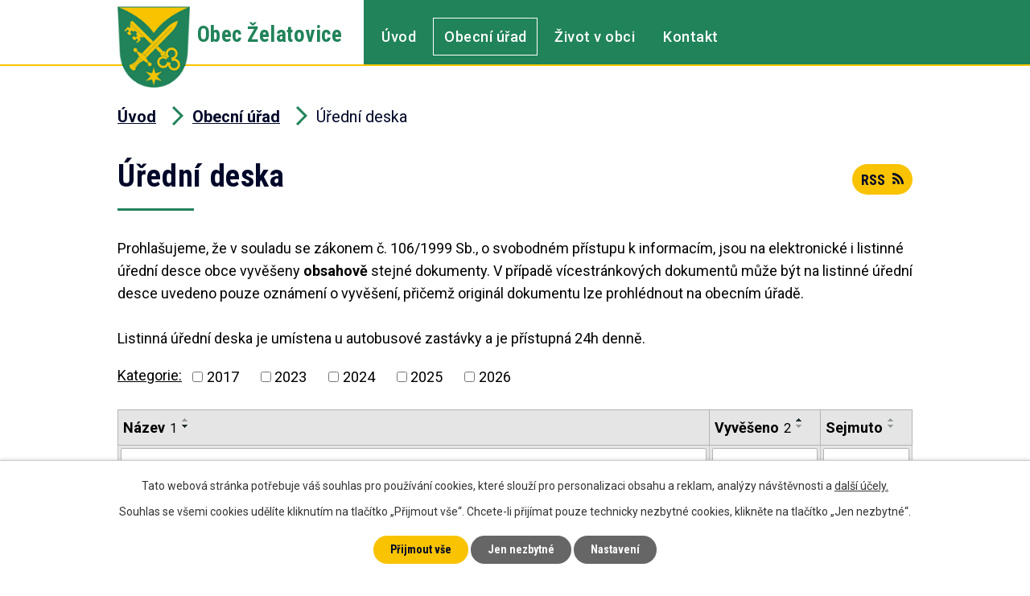

--- FILE ---
content_type: text/html; charset=utf-8
request_url: https://www.zelatovice.cz/uredni-deska?noticeOverview-noticesGrid-grid-page=4&noticeOverview-noticesGrid-grid-order=name%3Dd%26added%3Da&noticeOverview-noticesGrid-grid-itemsPerPage=10
body_size: 6959
content:
<!DOCTYPE html>
<html lang="cs" data-lang-system="cs">
	<head>



		<!--[if IE]><meta http-equiv="X-UA-Compatible" content="IE=EDGE"><![endif]-->
			<meta name="viewport" content="width=device-width, initial-scale=1, user-scalable=yes">
			<meta http-equiv="content-type" content="text/html; charset=utf-8" />
			<meta name="robots" content="index,follow" />
			<meta name="author" content="Antee s.r.o." />
			<meta name="description" content="Želatovice jsou obec ležící v okrese Přerov. Mají 553 obyvatel a jejich katastrální území má rozlohu 446 ha." />
			<meta name="keywords" content="Obec Želatovice" />
			<meta name="viewport" content="width=device-width, initial-scale=1, user-scalable=yes" />
<title>Obec Želatovice | Úřední deska</title>

		<link rel="stylesheet" type="text/css" href="https://cdn.antee.cz/jqueryui/1.8.20/css/smoothness/jquery-ui-1.8.20.custom.css?v=2" integrity="sha384-969tZdZyQm28oZBJc3HnOkX55bRgehf7P93uV7yHLjvpg/EMn7cdRjNDiJ3kYzs4" crossorigin="anonymous" />
		<link rel="stylesheet" type="text/css" href="/style.php?nid=R1FNRw==&amp;ver=1768399196" />
		<link rel="stylesheet" type="text/css" href="/css/libs.css?ver=1768399900" />
		<link rel="stylesheet" type="text/css" href="https://cdn.antee.cz/genericons/genericons/genericons.css?v=2" integrity="sha384-DVVni0eBddR2RAn0f3ykZjyh97AUIRF+05QPwYfLtPTLQu3B+ocaZm/JigaX0VKc" crossorigin="anonymous" />

		<script src="/js/jquery/jquery-3.0.0.min.js" ></script>
		<script src="/js/jquery/jquery-migrate-3.1.0.min.js" ></script>
		<script src="/js/jquery/jquery-ui.min.js" ></script>
		<script src="/js/jquery/jquery.ui.touch-punch.min.js" ></script>
		<script src="/js/libs.min.js?ver=1768399900" ></script>
		<script src="/js/ipo.min.js?ver=1768399889" ></script>
			<script src="/js/locales/cs.js?ver=1768399196" ></script>

			<script src='https://www.google.com/recaptcha/api.js?hl=cs&render=explicit' ></script>

		<link href="/uredni-deska-archiv?action=atom" type="application/atom+xml" rel="alternate" title="Úřední deska archiv">
		<link href="/aktuality?action=atom" type="application/atom+xml" rel="alternate" title="Aktuality">
		<link href="/uredni-deska?action=atom" type="application/atom+xml" rel="alternate" title="Úřední deska">
		<link href="/rozpocty-a-financni-dokumenty?action=atom" type="application/atom+xml" rel="alternate" title="Rozpočty a finanční dokumenty">
<link rel="preconnect" href="https://fonts.gstatic.com/" crossorigin>
<link href="https://fonts.googleapis.com/css2?family=Roboto+Condensed:wght@400;700&amp;family=Roboto:wght@400;500;700&amp;display=fallback" rel="stylesheet">
<link href="/image.php?nid=1226&amp;oid=7671675" rel="icon" type="image/png">
<link rel="shortcut icon" href="/image.php?nid=1226&amp;oid=7671675">
<link rel="preload" href="/image.php?nid=1226&amp;oid=7671676" as="image">
<script>
ipo.api.live('body', function(el) {
//posun patičky
$(el).find("#ipocopyright").insertAfter("#ipocontainer");
//třída action-button na backlink
$(el).find(".backlink").addClass("action-button");
//přesun vyhledávání
$(el).find(".fulltextSearchForm").appendTo(".fulltext_wrapper");
});
</script>


	</head>

	<body id="page3125157" class="subpage3125157 subpage115239"
			
			data-nid="1226"
			data-lid="CZ"
			data-oid="3125157"
			data-layout-pagewidth="1024"
			
			data-slideshow-timer="3"
			
						
				
				data-layout="responsive" data-viewport_width_responsive="1024"
			>



							<div id="snippet-cookiesConfirmation-euCookiesSnp">			<div id="cookieChoiceInfo" class="cookie-choices-info template_1">
					<p>Tato webová stránka potřebuje váš souhlas pro používání cookies, které slouží pro personalizaci obsahu a reklam, analýzy návštěvnosti a 
						<a class="cookie-button more" href="https://navody.antee.cz/cookies" target="_blank">další účely.</a>
					</p>
					<p>
						Souhlas se všemi cookies udělíte kliknutím na tlačítko „Přijmout vše“. Chcete-li přijímat pouze technicky nezbytné cookies, klikněte na tlačítko „Jen nezbytné“.
					</p>
				<div class="buttons">
					<a class="cookie-button action-button ajax" id="cookieChoiceButton" rel=”nofollow” href="/uredni-deska?noticeOverview-noticesGrid-grid-page=4&amp;noticeOverview-noticesGrid-grid-order=name%3Dd%26added%3Da&amp;noticeOverview-noticesGrid-grid-itemsPerPage=10&amp;do=cookiesConfirmation-acceptAll">Přijmout vše</a>
					<a class="cookie-button cookie-button--settings action-button ajax" rel=”nofollow” href="/uredni-deska?noticeOverview-noticesGrid-grid-page=4&amp;noticeOverview-noticesGrid-grid-order=name%3Dd%26added%3Da&amp;noticeOverview-noticesGrid-grid-itemsPerPage=10&amp;do=cookiesConfirmation-onlyNecessary">Jen nezbytné</a>
					<a class="cookie-button cookie-button--settings action-button ajax" rel=”nofollow” href="/uredni-deska?noticeOverview-noticesGrid-grid-page=4&amp;noticeOverview-noticesGrid-grid-order=name%3Dd%26added%3Da&amp;noticeOverview-noticesGrid-grid-itemsPerPage=10&amp;do=cookiesConfirmation-openSettings">Nastavení</a>
				</div>
			</div>
</div>				<div id="ipocontainer">

			<div class="menu-toggler">

				<span>Menu</span>
				<span class="genericon genericon-menu"></span>
			</div>

			<span id="back-to-top">

				<i class="fa fa-angle-up"></i>
			</span>

			<div id="ipoheader">

				<div class="header">
    <div class="layout-container flex-container">
        <div>
            <a title="Obec Želatovice" href="/" class="header-logo">
                <img src="/image.php?nid=1226&amp;oid=7671676" alt="Město Jevišovice">
                <span class="brand_name">
                    Obec Želatovice
                </span>
            </a>
        </div>
        <div class="header_action">
            <div class="fulltext_wrapper"></div>
        </div>
    </div>
</div>

			</div>

			<div id="ipotopmenuwrapper">

				<div id="ipotopmenu">
<h4 class="hiddenMenu">Horní menu</h4>
<ul class="topmenulevel1"><li class="topmenuitem1 noborder" id="ipomenu7656382"><a href="/">Úvod</a></li><li class="topmenuitem1 active" id="ipomenu115239"><a href="/obecni-urad">Obecní úřad</a><ul class="topmenulevel2"><li class="topmenuitem2" id="ipomenu115240"><a href="/zakladni-informace">Základní informace</a></li><li class="topmenuitem2" id="ipomenu115241"><a href="/popis-uradu">Popis úřadu</a></li><li class="topmenuitem2" id="ipomenu8179634"><a href="/povinne-zverejnovane-informace">Povinně zveřejňované informace</a></li><li class="topmenuitem2" id="ipomenu6299844"><a href="/gdpr">GDPR</a></li><li class="topmenuitem2" id="ipomenu115242"><a href="/poskytovani-informaci-prijem-podani">Poskytování informací, příjem podání</a></li><li class="topmenuitem2" id="ipomenu437643"><a href="/vyhlasky-zakony-a-usneseni-zastupitelstva">Vyhlášky, zákony a usnesení zastupitelstva</a></li><li class="topmenuitem2" id="ipomenu115245"><a href="/elektronicka-podatelna">Elektronická podatelna</a></li><li class="topmenuitem2" id="ipomenu8530133"><a href="/uzemni-plan-obce">Územní plán obce</a></li><li class="topmenuitem2" id="ipomenu6797296"><a href="/formulare">Formuláře</a></li><li class="topmenuitem2 active" id="ipomenu3125157"><a href="/uredni-deska">Úřední deska</a></li><li class="topmenuitem2" id="ipomenu7669033"><a href="https://cro.justice.cz/" target="_blank">Registr oznámení</a></li><li class="topmenuitem2" id="ipomenu4731923"><a href="/verejne-zakazky">Veřejné zakázky</a></li></ul></li><li class="topmenuitem1" id="ipomenu7656385"><a href="/zivot-v-obci">Život v obci</a><ul class="topmenulevel2"><li class="topmenuitem2" id="ipomenu3125153"><a href="/aktuality">Aktuality</a></li><li class="topmenuitem2" id="ipomenu117972"><a href="/o-obci">O obci</a></li><li class="topmenuitem2" id="ipomenu305035"><a href="/knihovna-verejny-internet">Knihovna, veřejný internet</a></li><li class="topmenuitem2" id="ipomenu10500589"><a href="/krizove-rizeni">Krizové řízení</a></li><li class="topmenuitem2" id="ipomenu305132"><a href="/hasici">Hasiči</a></li><li class="topmenuitem2" id="ipomenu7673126"><a href="/odvoz-odpadu">Odvoz odpadu</a></li><li class="topmenuitem2" id="ipomenu4731929"><a href="/fotogalerie">Fotogalerie</a></li><li class="topmenuitem2" id="ipomenu7357856"><a href="/letecke-snimky">Letecké snímky</a></li><li class="topmenuitem2" id="ipomenu117974"><a href="/firmy-sluzby-spolky">Firmy, služby, spolky</a></li><li class="topmenuitem2" id="ipomenu125012"><a href="http://www.mostenka.cz" target="_blank">Mikroregion Moštěnka</a></li><li class="topmenuitem2" id="ipomenu4914417"><a href="/dotace">Dotace </a></li></ul></li><li class="topmenuitem1" id="ipomenu7656387"><a href="/kontakt">Kontakt</a></li></ul>
					<div class="cleartop"></div>
				</div>
			</div>
			<div id="ipomain">
				
				<div id="ipomainframe">
					<div id="ipopage">
<div id="iponavigation">
	<h5 class="hiddenMenu">Drobečková navigace</h5>
	<p>
			<a href="/">Úvod</a> <span class="separator">&gt;</span>
			<a href="/obecni-urad">Obecní úřad</a> <span class="separator">&gt;</span>
			<span class="currentPage">Úřední deska</span>
	</p>

</div>
						<div class="ipopagetext">
							<div class="noticeBoard view-default content with-subscribe">
								
								<h1>Úřední deska</h1>

<div id="snippet--flash"></div>
								
																	
<div class="subscribe-toolbar">
	<a href="/uredni-deska?action=atom" class="action-button tooltip" data-tooltip-content="#tooltip-content"><i class="fa fa-rss"></i> RSS</a>
	<div class="tooltip-wrapper">

		<span id="tooltip-content">Více informací naleznete <a href=/uredni-deska?action=rssGuide>zde</a>.</span>
	</div>
</div>
<hr class="cleaner">
	<div class="paragraph">
		<p>Prohlašujeme, že v souladu se zákonem č. 106/1999 Sb., o svobodném přístupu k informacím, jsou na elektronické i listinné úřední desce obce vyvěšeny <strong>obsahově</strong> stejné dokumenty. V případě vícestránkových dokumentů může být na listinné úřední desce uvedeno pouze oznámení o vyvěšení, přičemž originál dokumentu lze prohlédnout na obecním úřadě.<br><br>Listinná úřední deska je umístena u autobusové zastávky a je přístupná 24h denně.</p>			</div>

					<div class="tags table-row auto type-tags">
<form action="/uredni-deska?noticeOverview-noticesGrid-grid-page=4&amp;noticeOverview-noticesGrid-grid-order=name%3Dd%26added%3Da&amp;noticeOverview-noticesGrid-grid-itemsPerPage=10&amp;do=multiTagsRenderer-multiChoiceTags-submit" method="post" id="frm-multiTagsRenderer-multiChoiceTags">
			<a class="box-by-content" href="/uredni-deska?noticeOverview-noticesGrid-grid-page=4&amp;noticeOverview-noticesGrid-grid-order=name%3Dd%26added%3Da&amp;noticeOverview-noticesGrid-grid-itemsPerPage=10" title="Ukázat vše">Kategorie:</a>
<span><input type="checkbox" name="tags[]" id="frm-multiTagsRenderer-multiChoiceTagsiChoiceTags-tags-0" value="2017"><label for="frm-multiTagsRenderer-multiChoiceTagsiChoiceTags-tags-0">2017</label><br></span><span><input type="checkbox" name="tags[]" id="frm-multiTagsRenderer-multiChoiceTagsiChoiceTags-tags-1" value="2023"><label for="frm-multiTagsRenderer-multiChoiceTagsiChoiceTags-tags-1">2023</label><br></span><span><input type="checkbox" name="tags[]" id="frm-multiTagsRenderer-multiChoiceTagsiChoiceTags-tags-2" value="2024"><label for="frm-multiTagsRenderer-multiChoiceTagsiChoiceTags-tags-2">2024</label><br></span><span><input type="checkbox" name="tags[]" id="frm-multiTagsRenderer-multiChoiceTagsiChoiceTags-tags-3" value="2025"><label for="frm-multiTagsRenderer-multiChoiceTagsiChoiceTags-tags-3">2025</label><br></span><span><input type="checkbox" name="tags[]" id="frm-multiTagsRenderer-multiChoiceTagsiChoiceTags-tags-4" value="2026"><label for="frm-multiTagsRenderer-multiChoiceTagsiChoiceTags-tags-4">2026</label><br></span> <input type="submit" class="action-button" name="filter" id="frmmultiChoiceTags-filter" value="Filtrovat"> </form>
	</div>
	<script >
	$(document).ready(function() {
		$('.tags-selection select[multiple]').select2({
			placeholder: 'Vyberte štítky',
		  	width: '300px'
		});
		$('#frmmultiSelectTags-tags').change(function() {
			$('#frm-multiTagsRenderer-multiSelectTags input[type="submit"]').click();
		});
		$('#frm-multiTagsRenderer-multiChoiceTags input[type="checkbox"]').change(function() {
			$('#frm-multiTagsRenderer-multiChoiceTags input[type="submit"]').click();
		});
	})
</script>
		<hr class="cleaner">
<div id="snippet--overview">	<div id="snippet-noticeOverview-noticesGrid-grid">			<div id="snippet-noticeOverview-noticesGrid-grid-grid">

<form action="/uredni-deska?noticeOverview-noticesGrid-grid-page=4&amp;noticeOverview-noticesGrid-grid-order=name%3Dd%26added%3Da&amp;noticeOverview-noticesGrid-grid-itemsPerPage=10&amp;do=noticeOverview-noticesGrid-grid-form-submit" method="post" id="frm-noticeOverview-noticesGrid-grid-form" class="datagrid">
<table class="datagrid">
	<thead>
		<tr class="header">
			<th class="active"><a href="/uredni-deska?noticeOverview-noticesGrid-grid-by=name&amp;noticeOverview-noticesGrid-grid-page=4&amp;noticeOverview-noticesGrid-grid-order=name%3Dd%26added%3Da&amp;noticeOverview-noticesGrid-grid-itemsPerPage=10&amp;do=noticeOverview-noticesGrid-grid-order" class="datagrid-ajax">N&aacute;zev<span>1</span></a><span class="positioner"><a class="datagrid-ajax" href="/uredni-deska?noticeOverview-noticesGrid-grid-by=name&amp;noticeOverview-noticesGrid-grid-dir=a&amp;noticeOverview-noticesGrid-grid-page=4&amp;noticeOverview-noticesGrid-grid-order=name%3Dd%26added%3Da&amp;noticeOverview-noticesGrid-grid-itemsPerPage=10&amp;do=noticeOverview-noticesGrid-grid-order"><span class="up"></span></a><a class="datagrid-ajax active" href="/uredni-deska?noticeOverview-noticesGrid-grid-by=name&amp;noticeOverview-noticesGrid-grid-dir=d&amp;noticeOverview-noticesGrid-grid-page=4&amp;noticeOverview-noticesGrid-grid-order=name%3Dd%26added%3Da&amp;noticeOverview-noticesGrid-grid-itemsPerPage=10&amp;do=noticeOverview-noticesGrid-grid-order"><span class="down"></span></a></span></th>
		
			<th class="active"><a href="/uredni-deska?noticeOverview-noticesGrid-grid-by=added&amp;noticeOverview-noticesGrid-grid-page=4&amp;noticeOverview-noticesGrid-grid-order=name%3Dd%26added%3Da&amp;noticeOverview-noticesGrid-grid-itemsPerPage=10&amp;do=noticeOverview-noticesGrid-grid-order" class="datagrid-ajax">Vyv&#283;&scaron;eno<span>2</span></a><span class="positioner"><a class="datagrid-ajax active" href="/uredni-deska?noticeOverview-noticesGrid-grid-by=added&amp;noticeOverview-noticesGrid-grid-dir=a&amp;noticeOverview-noticesGrid-grid-page=4&amp;noticeOverview-noticesGrid-grid-order=name%3Dd%26added%3Da&amp;noticeOverview-noticesGrid-grid-itemsPerPage=10&amp;do=noticeOverview-noticesGrid-grid-order"><span class="up"></span></a><a class="datagrid-ajax" href="/uredni-deska?noticeOverview-noticesGrid-grid-by=added&amp;noticeOverview-noticesGrid-grid-dir=d&amp;noticeOverview-noticesGrid-grid-page=4&amp;noticeOverview-noticesGrid-grid-order=name%3Dd%26added%3Da&amp;noticeOverview-noticesGrid-grid-itemsPerPage=10&amp;do=noticeOverview-noticesGrid-grid-order"><span class="down"></span></a></span></th>
		
			<th><a href="/uredni-deska?noticeOverview-noticesGrid-grid-by=archived&amp;noticeOverview-noticesGrid-grid-page=4&amp;noticeOverview-noticesGrid-grid-order=name%3Dd%26added%3Da&amp;noticeOverview-noticesGrid-grid-itemsPerPage=10&amp;do=noticeOverview-noticesGrid-grid-order" class="datagrid-ajax">Sejmuto</a><span class="positioner"><a class="datagrid-ajax" href="/uredni-deska?noticeOverview-noticesGrid-grid-by=archived&amp;noticeOverview-noticesGrid-grid-dir=a&amp;noticeOverview-noticesGrid-grid-page=4&amp;noticeOverview-noticesGrid-grid-order=name%3Dd%26added%3Da&amp;noticeOverview-noticesGrid-grid-itemsPerPage=10&amp;do=noticeOverview-noticesGrid-grid-order"><span class="up"></span></a><a class="datagrid-ajax" href="/uredni-deska?noticeOverview-noticesGrid-grid-by=archived&amp;noticeOverview-noticesGrid-grid-dir=d&amp;noticeOverview-noticesGrid-grid-page=4&amp;noticeOverview-noticesGrid-grid-order=name%3Dd%26added%3Da&amp;noticeOverview-noticesGrid-grid-itemsPerPage=10&amp;do=noticeOverview-noticesGrid-grid-order"><span class="down"></span></a></span></th>
		</tr>
	
		<tr class="filters">
			<td><input type="text" size="5" name="filters[name]" id="frm-datagrid-noticeOverview-noticesGrid-grid-form-filters-name" value="" class="text"></td>
		
			<td><input type="text" size="5" name="filters[added]" id="frm-datagrid-noticeOverview-noticesGrid-grid-form-filters-added" value="" class="text"></td>
		
			<td><input type="text" size="5" name="filters[archived]" id="frm-datagrid-noticeOverview-noticesGrid-grid-form-filters-archived" value="" class="text">
			<input type="submit" name="filterSubmit" id="frm-datagrid-noticeOverview-noticesGrid-grid-form-filterSubmit" value="Filtrovat" class="button" title="Filtrovat">
		</td>
		</tr>
	</thead>

	<tfoot>
		<tr class="footer">
			<td colspan="3"> <span class="paginator"><a class="datagrid-ajax" href="/uredni-deska?noticeOverview-noticesGrid-grid-goto=1&amp;noticeOverview-noticesGrid-grid-page=4&amp;noticeOverview-noticesGrid-grid-order=name%3Dd%26added%3Da&amp;noticeOverview-noticesGrid-grid-itemsPerPage=10&amp;do=noticeOverview-noticesGrid-grid-page" title="First"><span class="paginator-first"></span></a><a class="datagrid-ajax" href="/uredni-deska?noticeOverview-noticesGrid-grid-goto=3&amp;noticeOverview-noticesGrid-grid-page=4&amp;noticeOverview-noticesGrid-grid-order=name%3Dd%26added%3Da&amp;noticeOverview-noticesGrid-grid-itemsPerPage=10&amp;do=noticeOverview-noticesGrid-grid-page" title="P&#345;edchoz&iacute;"><span class="paginator-prev"></span></a><span class="paginator-controls"><label for="frm-datagrid-noticeOverview-noticesGrid-grid-form-page">Str&aacute;nka</label> <input type="text" size="1" name="page" id="frm-datagrid-noticeOverview-noticesGrid-grid-form-page" value="4"> z 4</span><span class="paginator-next inactive" title="N&aacute;sleduj&iacute;c&iacute;"></span><span class="paginator-last inactive" title="Last"></span><input type="submit" name="pageSubmit" id="frm-datagrid-noticeOverview-noticesGrid-grid-form-pageSubmit" value="Zm&#283;nit str&aacute;nku" title="Zm&#283;nit str&aacute;nku"></span> <span class="grid-info">Z&aacute;znamy 31 - 35 z 35 | Zobrazit: <select name="items" id="frm-datagrid-noticeOverview-noticesGrid-grid-form-items"><option value="10" selected>10</option><option value="20">20</option><option value="50">50</option></select><input type="submit" name="itemsSubmit" id="frm-datagrid-noticeOverview-noticesGrid-grid-form-itemsSubmit" value="Zm&#283;nit" title="Zm&#283;nit"></span></td>
		</tr>
	</tfoot>

	<tbody>
		<tr>
			<td><a href="/uredni-deska?action=detail&amp;id=817">Rozpo&#269;et obce na rok 2025 <span class="tooltip fa fa-files-o" title="3 p&#345;&iacute;lohy"></span></a></td>
		
			<td><a href="/uredni-deska?action=detail&amp;id=817">27. 12. 2024</a></td>
		
			<td></td>
		</tr>
	
		<tr class="even">
			<td><a href="/uredni-deska?action=detail&amp;id=891">Rozpo&#269;et M&Scaron; &#381;elatovice na rok 2026 <span class="tooltip fa fa-file-o" title="1 p&#345;&iacute;loha"></span></a></td>
		
			<td><a href="/uredni-deska?action=detail&amp;id=891">29. 12. 2025</a></td>
		
			<td></td>
		</tr>
	
		<tr>
			<td><a href="/uredni-deska?action=detail&amp;id=821">Rozpo&#269;et M&Scaron; &#381;elatovice na rok 2025 <span class="tooltip fa fa-file-o" title="1 p&#345;&iacute;loha"></span></a></td>
		
			<td><a href="/uredni-deska?action=detail&amp;id=821">27. 12. 2024</a></td>
		
			<td></td>
		</tr>
	
		<tr class="even">
			<td><a href="/uredni-deska?action=detail&amp;id=895">Pozv&aacute;nka na 19. zased&aacute;n&iacute; ZO <span class="tooltip fa fa-file-o" title="1 p&#345;&iacute;loha"></span></a></td>
		
			<td><a href="/uredni-deska?action=detail&amp;id=895">16. 1. 2026</a></td>
		
			<td><a href="/uredni-deska?action=detail&amp;id=895">27. 1. 2026</a></td>
		</tr>
	
		<tr>
			<td><a href="/uredni-deska?action=detail&amp;id=208">Informace DSO mikr. Mo&scaron;t&#283;nka: Rozpo&#269;tov&aacute; odpov&#283;dnost-zve&#345;ej&#328;ov&aacute;n&iacute; dokument&#367; <span class="tooltip fa fa-file-o" title="1 p&#345;&iacute;loha"></span></a></td>
		
			<td><a href="/uredni-deska?action=detail&amp;id=208">22. 3. 2017</a></td>
		
			<td></td>
		</tr>
	</tbody>
</table>
</form>

</div>		<hr class="cleaner">
	</div><div class="last-updated">Naposledy změněno: 21. 1. 2026 10:00</div>
</div>
	<div class="paragraph">
					</div>
															</div>
						</div>
					</div>


					

					

					<div class="hrclear"></div>
					<div id="ipocopyright">
<div class="copyright">
	<div class="footer_logo layout-container flex-container">
	<div class="logo_wrapper">
		<a title="MAS Partnerství Moštěnka" href="http://www.lags.cz/mas-partnerstvi-mostenka-o-p-s-detail-masid-45.html" target="_blank" rel="noopener noreferrer">
			<img src="/image.php?nid=1226&amp;oid=7672630" alt="MAS Partnerství Moštěnka">
		</a>
	</div>
	<div class="logo_wrapper">
		<a title="Mikroregion Moštěnka" href="https://www.mostenka.cz/" target="_blank" rel="noopener noreferrer">
			<img src="/image.php?nid=1226&amp;oid=7672632" alt="Mikroregion Moštěnka">
		</a>
	</div>
	<div class="logo_wrapper">
		<a title="Czechpoint" href="https://www.czechpoint.cz/public/" target="_blank" rel="noopener noreferrer">
			<img src="/image.php?nid=1226&amp;oid=7672633" alt="Czechpoint">
		</a>
	</div>
	<div class="logo_wrapper">
		<a title="Olomoucký kraj" href="https://www.olkraj.cz/index.php" target="_blank" rel="noopener noreferrer">
			<img src="/image.php?nid=1226&amp;oid=7672635" alt="Olomoucký kraj">
		</a>
	</div>
</div>
<div class="page_footer">
	<div class="flex-container">
		<div class="left_col">
			<div class="flex-container">
				<div class="col_1">
					<h2>Obec Želatovice</h2>
					<p>
						Želatovice 92, 751 16 Želatovice
					</p>
					<p>
						<strong class="inline">Tel.:</strong> <a href="tel:+420581227033">581 227 033</a>, <a href="tel:+420605782655">605 782 655</a><br>
						<strong class="inline">E-mail:</strong> <a href="mailto:ou@zelatovice.cz">ou@zelatovice.cz</a>
					</p>
					<p>
						<strong class="inline">IČ:</strong> 00302287<br>
						<strong class="inline">ID datové schránky:</strong> k5gbjxd
					</p>
				</div>
				<div class="col_2">
					<h2>Úřední hodiny</h2>
					<p>
						<span>Pondělí</span> 8:00 - 12:00<br>
						<span></span> 12:30 - 17:00
					</p>
					<p>
						<span>Středa</span> 8:00 - 12:00<br>
						<span></span> 12:30 - 17:00
					</p>
				</div>
			</div>
		</div>
		<div class="right_col">
			<a title="Zobrazit na mapě" class="map" href="https://goo.gl/maps/3NmAKP1jTbX7qpin7" target="_blank" rel="noopener noreferrer">
				<span class="action_block">Zobrazit na mapě</span>
			</a>
		</div>
	</div>
</div>
<div class="row antee">
	<div class="layout-container">
		© <strong>2026 Želatovice</strong> <a href="mailto:ou@zelatovice.cz">Kontaktovat webmastera</a> , <span id="links"><a href="/mapa-stranek">Mapa stránek</a>, <a href="/prohlaseni-o-pristupnosti">Prohlášení o přístupnosti</a></span> <span class="created">ANTEE s.r.o. - <a href="https://www.antee.cz/" target="_blank" rel="noopener noreferrer">Tvorba webových stránek, Redakční systém IPO</a></span>
	</div>
</div>
</div>
					</div>
					<div id="ipostatistics">
<script >
	var _paq = _paq || [];
	_paq.push(['disableCookies']);
	_paq.push(['trackPageView']);
	_paq.push(['enableLinkTracking']);
	(function() {
		var u="https://matomo.antee.cz/";
		_paq.push(['setTrackerUrl', u+'piwik.php']);
		_paq.push(['setSiteId', 3115]);
		var d=document, g=d.createElement('script'), s=d.getElementsByTagName('script')[0];
		g.defer=true; g.async=true; g.src=u+'piwik.js'; s.parentNode.insertBefore(g,s);
	})();
</script>
<script >
	$(document).ready(function() {
		$('a[href^="mailto"]').on("click", function(){
			_paq.push(['setCustomVariable', 1, 'Click mailto','Email='+this.href.replace(/^mailto:/i,'') + ' /Page = ' +  location.href,'page']);
			_paq.push(['trackGoal', null]);
			_paq.push(['trackPageView']);
		});

		$('a[href^="tel"]').on("click", function(){
			_paq.push(['setCustomVariable', 1, 'Click telefon','Telefon='+this.href.replace(/^tel:/i,'') + ' /Page = ' +  location.href,'page']);
			_paq.push(['trackPageView']);
		});
	});
</script>
					</div>

					<div id="ipofooter">
						
					</div>
				</div>
			</div>
		</div>
	</body>
</html>


--- FILE ---
content_type: image/svg+xml
request_url: https://www.zelatovice.cz/file.php?nid=1226&oid=7673465
body_size: 96
content:
<svg xmlns="http://www.w3.org/2000/svg" width="13.455" height="23.119" viewBox="0 0 13.455 23.119">
  <g id="sipka" transform="translate(-104.5)">
    <path id="Path_84" data-name="Path 84" d="M106.456,23.119l11.5-11.615L106.456,0,104.5,2.071l9.433,9.433L104.5,21.048Z" fill="#21835a"/>
  </g>
</svg>
